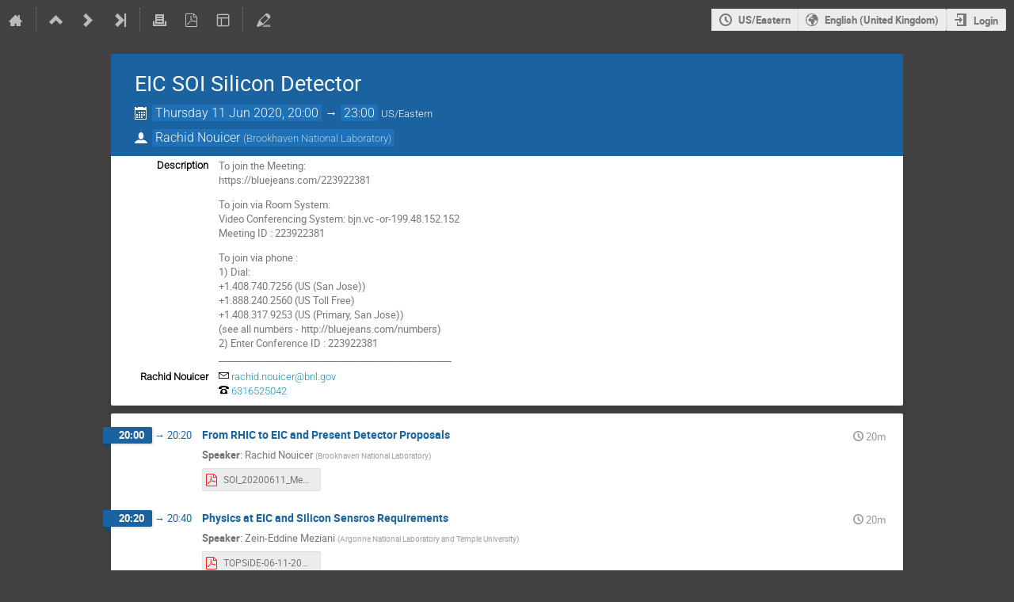

--- FILE ---
content_type: text/css; charset=utf-8
request_url: https://indico.bnl.gov/dist/css/themes_standard.83a8503c.css
body_size: 42589
content:
@keyframes highlight{0%{background-color:#09c}100%{background-color:inherit}}:not(.ui)>.slide.open{overflow:hidden;opacity:1;transition-property:all;transition-duration:.5s;transition-timing-function:ease-out}:not(.ui)>.slide.close{overflow:hidden;max-height:0 !important;opacity:0;transition-property:all;transition-duration:.5s;transition-timing-function:ease-out}.flexrow,.event-location,.event-chairs,.event-date,.banner,.layout-side-menu,.flexcol,body{display:flex}.flexrow,.event-location,.event-chairs,.event-date,.banner,.layout-side-menu{flex-flow:row nowrap}.flexcol,body{flex-flow:column nowrap}.f-j-start{justify-content:flex-start}.f-j-end{justify-content:flex-end}.f-j-center{justify-content:center}.f-j-space-between{justify-content:space-between}.f-j-space-around{justify-content:space-around}.f-a-start{align-items:flex-start}.f-a-end{align-items:flex-end}.f-a-center{align-items:center}.f-a-stretch{align-items:stretch}.f-a-baseline{align-items:baseline}.f-wrap{flex-wrap:wrap}.f-self-stretch{flex-grow:1;flex-basis:0%}.f-self-no-shrink{flex-shrink:0}@font-face{font-family:"icomoon-ultimate";src:url(/fonts/icomoon/icomoon__v63f4b83c.svg#icomoon-ultimate) format("svg"),url(/fonts/icomoon/icomoon__vbaef3c4b.woff) format("woff"),url(/fonts/icomoon/icomoon__v0ba32768.ttf) format("truetype");font-weight:normal;font-style:normal}[data-icon]::before{font-family:"icomoon-ultimate";content:attr(data-icon);font-weight:normal;font-variant:normal;text-transform:none;line-height:1;-webkit-font-smoothing:antialiased}[class^=icon-]::before,[class*=" icon-"]::before{font-family:"icomoon-ultimate";font-style:normal;font-weight:normal;font-variant:normal;text-transform:none;line-height:1;-webkit-font-smoothing:antialiased}i[class^=icon-]::before{cursor:default}.inactive[class^=icon-]::before,.inactive[class*=" icon-"]::before{opacity:.15}.icon-agreement::before{content:""}.icon-alarm::before{content:""}.icon-arrow-down::before{content:""}.icon-arrow-left::before{content:""}.icon-arrow-right-sparse::before{content:""}.icon-arrow-up::before{content:""}.icon-arrows-vert::before{content:""}.icon-attachment::before{content:""}.icon-bell::before{content:""}.icon-bold::before{content:""}.icon-book::before{content:""}.icon-bookmark::before{content:""}.icon-broadcast::before{content:""}.icon-bubble-quote::before{content:""}.icon-bullhorn::before{content:""}.icon-calendar::before{content:""}.icon-calendar-day::before{content:""}.icon-camera::before{content:""}.icon-chart::before{content:""}.icon-checkbox-checked::before{content:""}.icon-checkbox-unchecked::before{content:""}.icon-checkmark::before{content:""}.icon-circle-small::before{content:""}.icon-clipboard::before{content:""}.icon-close::before{content:""}.icon-cloud2::before{content:""}.icon-code::before{content:""}.icon-coins::before{content:""}.icon-collapse::before{content:""}.icon-compass2::before{content:""}.icon-copy::before{content:""}.icon-copy1::before{content:""}.icon-cross::before{content:""}.icon-disable::before{content:""}.icon-drag-indicator::before{content:""}.icon-dropmenu::before{content:""}.icon-earth::before{content:""}.icon-edit::before{content:""}.icon-enlarge::before{content:""}.icon-enter::before{content:""}.icon-equalizer::before{content:""}.icon-exit::before{content:""}.icon-expand::before{content:""}.icon-eye::before{content:""}.icon-eye-blocked::before,.icon-unlisted-event::before{content:""}.icon-file::before{content:""}.icon-file-check::before{content:""}.icon-file-content::before{content:""}.icon-file-css::before{content:""}.icon-file-download::before{content:""}.icon-file-excel::before{content:""}.icon-file-eye::before{content:""}.icon-file-filled::before{content:""}.icon-file-image::before{content:""}.icon-file-music::before{content:""}.icon-file-openoffice::before{content:""}.icon-file-pdf::before{content:""}.icon-file-play::before{content:""}.icon-file-presentation::before{content:""}.icon-file-spreadsheet::before{content:""}.icon-file-text::before{content:""}.icon-file-video::before{content:""}.icon-file-word::before{content:""}.icon-file-xml::before{content:""}.icon-file-zip::before{content:""}.icon-filter::before{content:""}.icon-first::before{content:""}.icon-floppy::before{content:""}.icon-folder::before{content:""}.icon-folder-open::before{content:""}.icon-folder-plus::before{content:""}.icon-font-size::before{content:""}.icon-grid::before{content:""}.icon-grid2::before{content:""}.icon-hammer::before{content:""}.icon-handle::before{content:""}.icon-home::before{content:""}.icon-hour-glass2::before{content:""}.icon-id-badge::before{content:""}.icon-image::before{content:""}.icon-import::before{content:""}.icon-info::before{content:""}.icon-italic::before{content:""}.icon-key::before{content:""}.icon-key-a::before{content:""}.icon-lamp::before{content:""}.icon-lan::before{content:""}.icon-last::before{content:""}.icon-layout::before{content:""}.icon-link::before{content:""}.icon-list::before{content:""}.icon-location::before{content:""}.icon-lock::before,.icon-protection-self::before{content:""}.icon-lock-center::before{content:""}.icon-loop::before{content:""}.icon-mail::before{content:""}.icon-medal::before{content:""}.icon-mic::before{content:""}.icon-mobile::before{content:""}.icon-move::before{content:""}.icon-new::before{content:""}.icon-next::before{content:""}.icon-no-camera::before{content:""}.icon-numbered-list::before{content:""}.icon-package-download::before{content:""}.icon-pagebreak::before{content:""}.icon-palette::before{content:""}.icon-phone::before{content:""}.icon-play::before{content:""}.icon-plus::before{content:""}.icon-prev::before{content:""}.icon-price-tag::before{content:""}.icon-printer::before{content:""}.icon-projector::before{content:""}.icon-puzzle::before{content:""}.icon-qrcode::before{content:""}.icon-question::before{content:""}.icon-quill::before{content:""}.icon-redo::before{content:""}.icon-remove::before{content:""}.icon-rulers::before{content:""}.icon-search::before{content:""}.icon-settings::before{content:""}.icon-seven-segment9::before{content:""}.icon-shield::before{content:""}.icon-shrink::before{content:""}.icon-sort::before{content:""}.icon-sort-alpha-asc::before{content:""}.icon-sort-alpha-desc::before{content:""}.icon-split::before{content:""}.icon-stack::before{content:""}.icon-stack-minus::before{content:""}.icon-stack-plus::before{content:""}.icon-stack-text::before{content:""}.icon-star::before{content:""}.icon-star-empty::before{content:""}.icon-stop::before{content:""}.icon-switchoff::before{content:""}.icon-switchon::before{content:""}.icon-tag::before{content:""}.icon-text-color::before{content:""}.icon-textarea::before{content:""}.icon-textfield::before{content:""}.icon-ticket::before{content:""}.icon-tilde::before{content:""}.icon-time::before{content:""}.icon-transmission::before{content:""}.icon-type::before{content:""}.icon-undo::before{content:""}.icon-unlocked::before,.icon-protection-public::before{content:""}.icon-upload::before{content:""}.icon-user::before{content:""}.icon-user-block::before{content:""}.icon-user-chairperson::before{content:""}.icon-user-check::before{content:""}.icon-user-reading::before{content:""}.icon-users::before{content:""}.icon-warning::before{content:""}.icon-wrench::before{content:""}.icon-spinner::before{content:"";display:inline-block;min-width:1.2em;min-height:1.2em;height:100%;background-image:url(/images/loading__v7b977607.gif);background-repeat:no-repeat;background-size:1.2em 1.2em;vertical-align:middle !important;opacity:.6}.icon-none::before{content:" "}.disabled .icon-spinner::before{opacity:.4}.icon-protection-public::before{color:#00c851}.icon-protection-self::before{color:#f91f1f}.icon-unlisted-event::before{color:#f91f1f}.ellipsis{white-space:nowrap;overflow:hidden;text-overflow:ellipsis}body{overflow-x:inherit}body>.main{flex-grow:1}body>*{flex-shrink:0}.fixed-width,.dialog-page header .page-description,.management-page header .page-description,.management-page div.page-content,.fixed-width-standalone-page header .page-description,.fixed-width-standalone-text-page header .page-description,.conference-page header .page-description,.meeting-page header .page-description,.search-page header .page-description{max-width:800px !important}.full-width-content-wrapper .management-page>.page-content{max-width:100% !important}.layout-wrapper .row .column{float:left;padding:0 1em 0 1em}.layout-wrapper .row .column.col-40{width:40%}.layout-wrapper .row .column.col-50{width:50%}.layout-wrapper .row .column.col-60{width:60%}.layout-wrapper .row .column.col-full{width:100%}.layout-wrapper .row .column:first-of-type{padding-left:0}.layout-wrapper .row .column:last-of-type{padding-right:0}.layout-wrapper .row::after{content:".";display:block;height:0;clear:both;visibility:hidden}.layout-side-menu{min-height:100%;margin-left:30px;margin-right:30px}.layout-side-menu:first-of-type{margin-top:20px}.layout-side-menu .banner>.menu-column{flex-grow:0;width:200px;margin-left:30px;margin-right:30px}.layout-side-menu .banner>.page-column{flex-grow:1}.layout-side-menu .banner .action-menu{flex-shrink:0;margin-top:-0.5%}.layout-side-menu>.menu-column{width:200px;margin-right:30px}.layout-side-menu>.menu-column .group:first-child{margin-top:5px;margin-bottom:23px}.layout-side-menu>.menu-column .group:first-child a{width:100%;padding:5px 5px 5px 26px;text-align:left}.layout-side-menu>.menu-column .group:first-child a span{white-space:nowrap;overflow:hidden;text-overflow:ellipsis}.layout-side-menu>.content-column{flex-grow:1;width:0}.layout-side-menu .side-menu-label{white-space:nowrap;overflow:hidden;text-overflow:ellipsis;margin-right:.5rem}.layout-side-menu .side-menu-label+.badge{margin-right:.5em}.banner{color:#000;max-width:800px;margin-top:10px}.banner.full-width{max-width:none;margin-bottom:-19px}.banner.full-width .title{flex-grow:1}.banner .toolbar{padding:0}.banner .title{margin-bottom:19px;font-family:"Roboto Light",sans-serif;font-size:2em;color:#cb6d04}.banner .title a:not(:hover){color:inherit}.banner .title .subtitle{color:#999;font-size:.5em}.banner .title .subtitle a{border-bottom:1px dashed}.banner .title .date{color:#000;font-size:.75em;font-style:italic}.dialog-page{max-width:800px}.dialog-page header{position:relative;margin-bottom:1.8em}.dialog-page header .title .text{font-size:1.428em}.dialog-page header h2,.dialog-page header h3{display:inline-block;margin-top:0;margin-bottom:0;color:#333}.dialog-page header h2{margin-right:.5rem;font-size:150%;font-weight:normal}.dialog-page header h3{margin-top:.42rem;font-size:100%}.dialog-page header .back-button{position:absolute;top:11px;left:-20px;font-size:15px;color:#dfdfdf}.dialog-page header .back-button:hover{color:#999}.dialog-page header .title{display:flex;align-items:flex-start;padding-top:.4rem;min-height:2rem;border-bottom:1px solid #ebebeb;margin-bottom:1rem}.dialog-page header .title>.text{flex-grow:1}.dialog-page header .title>.text>.title-with-actions{display:flex;align-items:center;gap:1em}.dialog-page header .title>.text>.title-with-actions h2,.dialog-page header .title>.text>.title-with-actions h3{font-size:120%;font-weight:normal;display:inline;margin-right:0}.dialog-page header .title>.text>.title-with-actions .actions{display:inline-block;vertical-align:bottom;font-size:.8em}.dialog-page header .title>.text>.title-with-actions .i-button[class*=icon-]::before{font-size:1em;margin-right:.2em}.dialog-page header .title>.text>.title-with-actions .i-dropdown>li a{line-height:1.7em}.dialog-page header .title>.actions{flex-grow:0;flex-shrink:0;white-space:nowrap}.dialog-page header .page-description{font-family:"Roboto Light",sans-serif;color:#999;font-size:1.2em;margin-top:.42rem}.dialog-page header .page-info{font-family:"Roboto",sans-serif;color:#999;margin-top:.42rem}.management-page header{position:relative;margin-bottom:1.8em}.management-page header .title .text{font-size:1.428em}.management-page header h2,.management-page header h3{display:inline-block;margin-top:0;margin-bottom:0;color:#333}.management-page header h2{margin-right:.5rem;font-size:150%;font-weight:normal}.management-page header h3{margin-top:.42rem;font-size:100%}.management-page header .back-button{position:absolute;top:11px;left:-20px;font-size:15px;color:#dfdfdf}.management-page header .back-button:hover{color:#999}.management-page header .title{display:flex;align-items:flex-start;padding-top:.4rem;min-height:2rem;border-bottom:1px solid #ebebeb;margin-bottom:1rem}.management-page header .title>.text{flex-grow:1}.management-page header .title>.text>.title-with-actions{display:flex;align-items:center;gap:1em}.management-page header .title>.text>.title-with-actions h2,.management-page header .title>.text>.title-with-actions h3{font-size:120%;font-weight:normal;display:inline;margin-right:0}.management-page header .title>.text>.title-with-actions .actions{display:inline-block;vertical-align:bottom;font-size:.8em}.management-page header .title>.text>.title-with-actions .i-button[class*=icon-]::before{font-size:1em;margin-right:.2em}.management-page header .title>.text>.title-with-actions .i-dropdown>li a{line-height:1.7em}.management-page header .title>.actions{flex-grow:0;flex-shrink:0;white-space:nowrap}.management-page header .page-description{font-family:"Roboto Light",sans-serif;color:#999;font-size:1.2em;margin-top:.42rem}.management-page header .page-info{font-family:"Roboto",sans-serif;color:#999;margin-top:.42rem}.management-page.wide .page-content{max-width:1000px !important}.management-page.ultra-wide .page-content{max-width:1600px !important}.fixed-width-standalone-page,.fixed-width-standalone-text-page{margin-left:auto;margin-right:auto;width:1000px}.fixed-width-standalone-page header,.fixed-width-standalone-text-page header{position:relative;margin-bottom:1.8em}.fixed-width-standalone-page header .title .text,.fixed-width-standalone-text-page header .title .text{font-size:1.428em}.fixed-width-standalone-page header h2,.fixed-width-standalone-text-page header h2,.fixed-width-standalone-page header h3,.fixed-width-standalone-text-page header h3{display:inline-block;margin-top:0;margin-bottom:0;color:#333}.fixed-width-standalone-page header h2,.fixed-width-standalone-text-page header h2{margin-right:.5rem;font-size:150%;font-weight:normal}.fixed-width-standalone-page header h3,.fixed-width-standalone-text-page header h3{margin-top:.42rem;font-size:100%}.fixed-width-standalone-page header .back-button,.fixed-width-standalone-text-page header .back-button{position:absolute;top:11px;left:-20px;font-size:15px;color:#dfdfdf}.fixed-width-standalone-page header .back-button:hover,.fixed-width-standalone-text-page header .back-button:hover{color:#999}.fixed-width-standalone-page header .title,.fixed-width-standalone-text-page header .title{display:flex;align-items:flex-start;padding-top:.4rem;min-height:2rem;border-bottom:1px solid #ebebeb;margin-bottom:1rem}.fixed-width-standalone-page header .title>.text,.fixed-width-standalone-text-page header .title>.text{flex-grow:1}.fixed-width-standalone-page header .title>.text>.title-with-actions,.fixed-width-standalone-text-page header .title>.text>.title-with-actions{display:flex;align-items:center;gap:1em}.fixed-width-standalone-page header .title>.text>.title-with-actions h2,.fixed-width-standalone-text-page header .title>.text>.title-with-actions h2,.fixed-width-standalone-page header .title>.text>.title-with-actions h3,.fixed-width-standalone-text-page header .title>.text>.title-with-actions h3{font-size:120%;font-weight:normal;display:inline;margin-right:0}.fixed-width-standalone-page header .title>.text>.title-with-actions .actions,.fixed-width-standalone-text-page header .title>.text>.title-with-actions .actions{display:inline-block;vertical-align:bottom;font-size:.8em}.fixed-width-standalone-page header .title>.text>.title-with-actions .i-button[class*=icon-]::before,.fixed-width-standalone-text-page header .title>.text>.title-with-actions .i-button[class*=icon-]::before{font-size:1em;margin-right:.2em}.fixed-width-standalone-page header .title>.text>.title-with-actions .i-dropdown>li a,.fixed-width-standalone-text-page header .title>.text>.title-with-actions .i-dropdown>li a{line-height:1.7em}.fixed-width-standalone-page header .title>.actions,.fixed-width-standalone-text-page header .title>.actions{flex-grow:0;flex-shrink:0;white-space:nowrap}.fixed-width-standalone-page header .page-description,.fixed-width-standalone-text-page header .page-description{font-family:"Roboto Light",sans-serif;color:#999;font-size:1.2em;margin-top:.42rem}.fixed-width-standalone-page header .page-info,.fixed-width-standalone-text-page header .page-info{font-family:"Roboto",sans-serif;color:#999;margin-top:.42rem}.fixed-width-standalone-page header,.fixed-width-standalone-text-page header{margin-top:1em}.fixed-width-standalone-page .page-content,.fixed-width-standalone-text-page .page-content{max-width:1000px}.fixed-width-standalone-text-page{width:800px}.fixed-width-standalone-text-page .page-content{max-width:800px;font-size:1.2em}.fixed-width-standalone-text-page .page-content p:first-child{margin-top:0}.fixed-width-standalone-text-page .page-content p:last-child{margin-bottom:0}.conference-page header{position:relative;margin-bottom:1.8em}.conference-page header .title .text{font-size:1.428em}.conference-page header h2,.conference-page header h3{display:inline-block;margin-top:0;margin-bottom:0;color:#333}.conference-page header h2{margin-right:.5rem;font-size:150%;font-weight:normal}.conference-page header h3{margin-top:.42rem;font-size:100%}.conference-page header .back-button{position:absolute;top:11px;left:-20px;font-size:15px;color:#dfdfdf}.conference-page header .back-button:hover{color:#999}.conference-page header .title{display:flex;align-items:flex-start;padding-top:.4rem;min-height:2rem;border-bottom:1px solid #ebebeb;margin-bottom:1rem}.conference-page header .title>.text{flex-grow:1}.conference-page header .title>.text>.title-with-actions{display:flex;align-items:center;gap:1em}.conference-page header .title>.text>.title-with-actions h2,.conference-page header .title>.text>.title-with-actions h3{font-size:120%;font-weight:normal;display:inline;margin-right:0}.conference-page header .title>.text>.title-with-actions .actions{display:inline-block;vertical-align:bottom;font-size:.8em}.conference-page header .title>.text>.title-with-actions .i-button[class*=icon-]::before{font-size:1em;margin-right:.2em}.conference-page header .title>.text>.title-with-actions .i-dropdown>li a{line-height:1.7em}.conference-page header .title>.actions{flex-grow:0;flex-shrink:0;white-space:nowrap}.conference-page header .page-description{font-family:"Roboto Light",sans-serif;color:#999;font-size:1.2em;margin-top:.42rem}.conference-page header .page-info{font-family:"Roboto",sans-serif;color:#999;margin-top:.42rem}.conference-page header h2{color:#cb6d04;padding-right:5px}.conference-page header h2 .track-name{font-style:italic}.meeting-header{max-width:800px;margin:2em auto 0 auto}.meeting-header h1{color:#007cac}.meeting-page{max-width:800px;margin:2em auto 0 auto}.meeting-page header{position:relative;margin-bottom:1.8em}.meeting-page header .title .text{font-size:1.428em}.meeting-page header h2,.meeting-page header h3{display:inline-block;margin-top:0;margin-bottom:0;color:#333}.meeting-page header h2{margin-right:.5rem;font-size:150%;font-weight:normal}.meeting-page header h3{margin-top:.42rem;font-size:100%}.meeting-page header .back-button{position:absolute;top:11px;left:-20px;font-size:15px;color:#dfdfdf}.meeting-page header .back-button:hover{color:#999}.meeting-page header .title{display:flex;align-items:flex-start;padding-top:.4rem;min-height:2rem;border-bottom:1px solid #ebebeb;margin-bottom:1rem}.meeting-page header .title>.text{flex-grow:1}.meeting-page header .title>.text>.title-with-actions{display:flex;align-items:center;gap:1em}.meeting-page header .title>.text>.title-with-actions h2,.meeting-page header .title>.text>.title-with-actions h3{font-size:120%;font-weight:normal;display:inline;margin-right:0}.meeting-page header .title>.text>.title-with-actions .actions{display:inline-block;vertical-align:bottom;font-size:.8em}.meeting-page header .title>.text>.title-with-actions .i-button[class*=icon-]::before{font-size:1em;margin-right:.2em}.meeting-page header .title>.text>.title-with-actions .i-dropdown>li a{line-height:1.7em}.meeting-page header .title>.actions{flex-grow:0;flex-shrink:0;white-space:nowrap}.meeting-page header .page-description{font-family:"Roboto Light",sans-serif;color:#999;font-size:1.2em;margin-top:.42rem}.meeting-page header .page-info{font-family:"Roboto",sans-serif;color:#999;margin-top:.42rem}.event-wrapper{width:1000px;margin:30px auto;margin-top:18px}.conference-title-link{font-size:33px;background:rgba(0,0,0,0);color:#fff}.search-page header{position:relative;margin-bottom:1.8em}.search-page header .title .text{font-size:1.428em}.search-page header h2,.search-page header h3{display:inline-block;margin-top:0;margin-bottom:0;color:#333}.search-page header h2{margin-right:.5rem;font-size:150%;font-weight:normal}.search-page header h3{margin-top:.42rem;font-size:100%}.search-page header .back-button{position:absolute;top:11px;left:-20px;font-size:15px;color:#dfdfdf}.search-page header .back-button:hover{color:#999}.search-page header .title{display:flex;align-items:flex-start;padding-top:.4rem;min-height:2rem;border-bottom:1px solid #ebebeb;margin-bottom:1rem}.search-page header .title>.text{flex-grow:1}.search-page header .title>.text>.title-with-actions{display:flex;align-items:center;gap:1em}.search-page header .title>.text>.title-with-actions h2,.search-page header .title>.text>.title-with-actions h3{font-size:120%;font-weight:normal;display:inline;margin-right:0}.search-page header .title>.text>.title-with-actions .actions{display:inline-block;vertical-align:bottom;font-size:.8em}.search-page header .title>.text>.title-with-actions .i-button[class*=icon-]::before{font-size:1em;margin-right:.2em}.search-page header .title>.text>.title-with-actions .i-dropdown>li a{line-height:1.7em}.search-page header .title>.actions{flex-grow:0;flex-shrink:0;white-space:nowrap}.search-page header .page-description{font-family:"Roboto Light",sans-serif;color:#999;font-size:1.2em;margin-top:.42rem}.search-page header .page-info{font-family:"Roboto",sans-serif;color:#999;margin-top:.42rem}.search-page header{margin-top:1em}.search-page .title .text{margin-left:2%}*,*::after,*::before{box-sizing:border-box}button,input,textarea,select,blockquote{font:inherit}fieldset,legend,ul,menu{padding:0}fieldset,ul,blockquote,menu{margin:0}fieldset{border:none}button:not(:disabled),select:not(:disabled),input[type=checkbox]:not(:disabled),input[type=radio]:not(:disabled),label,summary{cursor:pointer}:disabled label,label:has(:disabled){cursor:default}summary{list-style:none}.semantic-text{color:#999}.semantic-text.highlight{color:#09c}.semantic-text.success{color:#00c851}.semantic-text.error{color:#f91f1f}.semantic-text.warning{color:#e99e18}.semantic-text.visited{color:#6e5494}.semantic-text.strong{color:#555}.semantic-text.editing-rejected{color:#31393c}.semantic-text.editing-make-changes{color:#ffcf00}.semantic-text.editing-request-changes{color:#c00}.semantic-text.editing-accepted-submitter{color:#b5cc18}.semantic-background{border-top:1px solid #999;border-bottom:1px solid #999;border-right:1px solid #999;border-left:1px solid #999;background:#999;color:#fff}.semantic-background.highlight{border-top:1px solid #09c;border-bottom:1px solid #09c;border-right:1px solid #09c;border-left:1px solid #09c;background:#09c}.semantic-background.success{border-top:1px solid #00c851;border-bottom:1px solid #00c851;border-right:1px solid #00c851;border-left:1px solid #00c851;background:#00c851}.semantic-background.error{border-top:1px solid #f91f1f;border-bottom:1px solid #f91f1f;border-right:1px solid #f91f1f;border-left:1px solid #f91f1f;background:#f91f1f}.semantic-background.warning{border-top:1px solid #e99e18;border-bottom:1px solid #e99e18;border-right:1px solid #e99e18;border-left:1px solid #e99e18;background:#e99e18}.semantic-background.visited{border-top:1px solid #6e5494;border-bottom:1px solid #6e5494;border-right:1px solid #6e5494;border-left:1px solid #6e5494;background:#6e5494}.semantic-background.strong{border-top:1px solid #555;border-bottom:1px solid #555;border-right:1px solid #555;border-left:1px solid #555;background:#555}.semantic-background.editing-rejected{border-top:1px solid #31393c;border-bottom:1px solid #31393c;border-right:1px solid #31393c;border-left:1px solid #31393c;background:#31393c}.semantic-background.editing-make-changes{border-top:1px solid #ffcf00;border-bottom:1px solid #ffcf00;border-right:1px solid #ffcf00;border-left:1px solid #ffcf00;background:#ffcf00}.semantic-background.editing-request-changes{border-top:1px solid #c00;border-bottom:1px solid #c00;border-right:1px solid #c00;border-left:1px solid #c00;background:#c00}.semantic-background.editing-accepted-submitter{border-top:1px solid #b5cc18;border-bottom:1px solid #b5cc18;border-right:1px solid #b5cc18;border-left:1px solid #b5cc18;background:#b5cc18}html,body{height:100%}body{background:#fff;padding:0;margin:0;font-family:"Liberation Sans",sans-serif;font-size:13px}.ui{font-family:"Muli","Helvetica Neue",Arial,Helvetica,sans-serif}h1,h2,h3,h4,h5,h6,td,dl,ol,blockquote{color:#555}h1{font-family:"Roboto",sans-serif;font-size:1.7em}h1.category-title{font-size:2em}h2,h3,h4{font-family:"Roboto Light",sans-serif}h2{font-size:1.6em}h3{font-size:1.2em}sup,sub{vertical-align:baseline;position:relative;top:-0.4em}sub{top:.4em}pre{white-space:pre-wrap;white-space:-moz-pre-wrap;white-space:-o-pre-wrap;word-wrap:break-word;margin:0}.page-title{margin-top:0;font-size:2em;font-weight:normal;color:#cb6d04}.group-title{border-bottom:2px solid #eaeaea;display:block;font-size:2em;font-weight:normal}.group-title>i{font-size:1.2em;padding-right:.2em;vertical-align:middle}.groupTitle,.groupTitleNoBorder,.groupSubTitle{display:block;width:100%;font-family:"Helvetica Neue",Helvetica,Verdana,Arial,sans-serif;font-size:24px;font-weight:normal;color:#4a4a4a;padding:3px 3px 5px 3px;border-bottom:1px solid #aaa;margin-bottom:1em}td.groupTitle,td.groupTitleNoBorder,td.groupSubTitle{display:table-cell}.groupTitle>[class*=icon-],.groupTitleNoBorder>[class*=icon-]{color:#ccc;font-size:1.2em;vertical-align:middle}.reviewingsubtitle{font-family:"Times New Roman",Verdana,Arial,sans-serif;font-size:15pt;color:#4e4c46;letter-spacing:1px;padding:3px;margin:10px 0}.groupTitleNoBorder{border-bottom:none}.quotation{margin:10px;padding-left:10px;color:#777;border-left:4px solid #ddd}.nohtml{white-space:pre-line}.overflow{overflow:auto}.bold{font-weight:bold}.italic{font-style:italic}.text-right{text-align:right}.text-important{color:#111}.text-normal{color:#444}.text-error{color:#f91f1f}.text-not-important{color:#777}.text-superfluous{color:#bbb}.text-paper{font-family:"Liberation Serif",serif;text-align:justify;text-indent:2em}.text-paper h3{color:inherit;font-family:inherit;font-size:1.1em;font-weight:inherit;margin:0 0 1.2em 0;text-align:center;text-indent:0;text-transform:uppercase}a.small-link{color:#777;font-size:11px}.mono,textarea.log,code{font-family:"Liberation Mono",monospace}textarea.log{color:#999;font-size:.7em}.preformatted{white-space:pre-wrap}.pre-line{white-space:pre-line}.underline{text-decoration:underline}body{--text-color: #333;--text-inverse-color: #fff;--text-disabled-color: #999;--text-secondary-color: #6e6e6e;--background-primary: #fff;--background-secondary: #f7f7f7;--surface-default: #e8e8e8;--surface-inverse-color: #555;--surface-accent-color: var(--accent-color);--surface-accent-secondary-color: #cee8f5;--surface-highlight-color: #c4c4c4;--surface-highlight-inverse-color: var(--text-secondary-color);--surface-disabled-color: #f9f9f9;--surface-disabled-inverse-color: #757575;--border-default-color: #5a5a5a;--border-disabled-color: #c4c4c4;--accent-color: #0075a3;--accent-secondary-color: #b35905;--accent-highlight-color: #035e81;--accent-border-color: #05425b;--active-color: #db1a1a;--visited-color: #5c079b;--protected-color: #cc6300;--highlight-color: #fff9b8;--attention-color: #fd0;--text-red-color: #db1a1a;--text-green-color: #216901;--text-blue-color: #0164c1;--text-brown-color: #60331f;--text-orange-color: #b73701;--control-border-color: var(--border-default-color);--control-text-color: var(--text-color);--control-clickable-surface-color: var(--surface-default);--control-clickable-surface-focus-color: var(--surface-highlight-color);--control-clickable-border-color: var(--control-border-color);--control-alt-text-color: var(--text-inverse-color);--control-alt-clickable-surface-color: var(--accent-color);--control-alt-clickable-surface-focus-color: var(--accent-highlight-color);--control-alt-border-color: var(--accent-border-color);--control-disabled-text-color: var(--text-disabled-color);--control-disabled-clickable-surface-color: var(--surface-disabled-color);--control-disabled-border-color: var(--surface-disabled-color);--control-indented-bg-color: var(--surface-disabled-color);--control-disabled-indented-bg-color: var(--text-disabled-color);--control-disabled-inset-indented-color: var(--text-disabled-color);--control-border-width: 1px;--control-border-radius: 0.3em;--control-border: var(--control-border-width) solid var(--control-border-color);--control-padding: 0.5em 1em;--control-internal-gap: 0.2em;--control-raised-shadow: 0 0.2em 0.5em rgba(0, 0, 0, 0.3);--clickable-text-color: var(--accent-color);--clickable-text-highlight-color: var(--accent-secondary-color);--clickable-text-active-color: var(--active-color);--clickable-text-used-color: var(--visited-color);--clickable-text-disabled-color: var(--text-disabled-color);--table-border-color: var(--control-border-color);--table-border-width: 1px;--table-header-border-color: var(--control-border-color);--table-header-border-width: 2px;--container-padding: 1em;--container-narrow-padding: 1em 0.5em;--container-element-spacing: 0.5em;--container-separator-color: #d0d0d0;--content-gap-within-inline: 0.2em;--content-gap-normal: 0.5em;--content-gap-between-groups: 1em;--content-gap-between-sections: 2em;--content-max-readable-width: 40em;--message-important-surface-color: var(--highlight-color);--message-important-text-color: var(--text-color);--text-size-rel-xs: 75%;--text-size-rel-s: 87.5%;--text-size-rel-n: 100%;--text-size-rel-l: 120%;--text-size-rel-xl: 150%;--text-size-rel-xxl: 200%;--text-size-abs-s: 0.875rem;--text-size-abs-n: 1rem;--text-size-abs-l: 1.2rem;--text-size-abs-xl: 1.5rem;--text-size-abs-xxl: 2rem;--text-size-global-adjust: 1.14;--transition-quick: 0.2s;--tag-generic-color: var(--accent-color);--tag-disabled-color: var(--surface-disabled-inverse-color);--modal-control-box-shadow: 0 0.5em 2em rgba(0, 0, 0, 0.3)}.ui.label.green{color:#333 !important}.ui.dropdown:not(.button)>.default.text,.ui.default.dropdown:not(.button)>.text{color:#737373 !important}.ui.primary.button{background-color:var(--accent-color)}.ui.primary.button:hover{background-color:var(--accent-highlight-color)}.ui.info.message,.ui.info.message .header{color:var(--accent-highlight-color) !important}body{background:#424242}.contrib-description.plain{white-space:pre-line}.item-location{white-space:nowrap;overflow:hidden;text-overflow:ellipsis;border-radius:.2em;color:#05b3b3;font-size:1em;float:right;max-width:200px;margin:.5rem .7em 0 0}.item-location::before{color:#05b3b3;margin-right:.2em;vertical-align:middle}.item-location.header-data{padding:0}.event-time-data time{display:inline-block;padding:0 .25em 0 .25em;line-height:1.5rem;background-color:#1a63a0;color:#f9f9f9;border-radius:2px;color:#f9f9f9 !important;background-color:#1e71b6}.event-time-data .date{color:#bbb}.event-time-data .timezone{font-size:.8em}.header-data{color:#f9f9f9;background-color:rgba(0,0,0,0);display:flex;align-items:center}.header-data::before{color:#f9f9f9;text-shadow:1px 1px 2px rgba(0,0,0,.1);margin-right:.4em;vertical-align:middle}.event-location .text{display:inline-block;padding:0 .25em 0 .25em;line-height:1.5rem;background-color:#1a63a0;color:#f9f9f9;border-radius:2px;color:#f9f9f9 !important;background-color:#1e71b6}.event-location .icon-location{vertical-align:middle}.event-location.event-location,.event-location.event-chairs,.event-chairs.event-location,.event-chairs.event-chairs,.event-date.event-location,.event-date.event-chairs{margin-top:.5em}.timetable-contrib .timetable-title{margin-right:.2em;color:#1a63a0}.speaker-list,.chairperson-list,.convener-list{margin:.1em 55px 0 0}.speaker-list .label,.chairperson-list .label,.convener-list .label{font-weight:bold}.speaker-list .affiliation,.chairperson-list .affiliation,.convener-list .affiliation{font-size:.8em;opacity:.7}.chairperson-list .author{display:inline-block;padding:0 .25em 0 .25em;line-height:1.5rem;background-color:#1a63a0;color:#f9f9f9;border-radius:2px;color:#f9f9f9 !important;background-color:#1e71b6;margin-bottom:2px}.speaker-list,.convener-list{color:#777}.details .address{color:#aaa;font-size:12px;text-shadow:none}div.event-header{border-top-left-radius:2px;border-top-right-radius:2px;background:#1a63a0;color:#f9f9f9;font-size:12pt;position:relative;min-height:125px;margin:0;padding:10px 30px 10px}div.event-header .event-title{display:flex;justify-content:space-between;gap:.5em;margin-bottom:10px}div.event-header .event-title h1{font-size:20pt;color:#f9f9f9;font-weight:normal;margin-top:10px}div.event-header .event-title .event-actions{display:flex;margin-top:10px}@media screen{div.event-header .event-title .event-actions{gap:.2em}}div.event-header.round-bottom-corners{border-bottom-left-radius:2px;border-bottom-right-radius:2px}.event-header{font-family:"Roboto Light",sans-serif}.event-header .event-label{margin-left:1em !important;text-transform:uppercase;vertical-align:50%}.meeting-timetable,.meeting-sub-timetable{list-style-type:none;padding:0}.item-description{font-family:"Roboto",sans-serif;color:#777}.item-description.session-description,.item-description.break-description,.item-description.contrib-description,.item-description.subcontrib-description{padding:.5em 0}.item-description .event-description{color:#555}.item-description ul{margin-bottom:.5em}.item-description ul,.item-description ol{margin-left:3em}.item-description :is(ul,ol) :is(ul,ol){margin-left:1.2em}ul.day-list{list-style-type:none;padding-left:0;margin-left:0;margin-top:10px}.day-header{margin-top:25px;position:relative;text-align:center}.day-header .day-title{display:inline-block;font-variant:small-caps;font-size:1.7em;color:#f9f9f9;padding:.5em}.day-header a.js-go-to-day{display:inline-block;color:#bbb;font-size:1.4em;position:absolute;padding-bottom:.5em;right:0;bottom:0}.meeting-timetable{font-family:"Roboto",sans-serif;border-radius:2px;box-shadow:0 2px 10px 1px rgba(50,50,50,.4);padding:1em 1em .5em 0;background-color:#fff}.meeting-timetable .toolbar,.meeting-timetable .toolbar .group{margin-bottom:0;padding:0}.meeting-timetable .timetable-item{display:flex}.meeting-timetable .timetable-item:not(:first-child){margin-top:1em}.meeting-timetable .timetable-item .timetable-duration{margin:.5rem .7em 0 0;min-width:4em;text-align:right;color:#999}.meeting-timetable .timetable-item .timetable-duration::before{color:#999;margin-right:.2em}.timetable-item-body{flex:auto;padding-bottom:.5rem;overflow:hidden;width:100%}.timetable-item-body:not(:hover)>.timetable-item-header .timetable-item-actions .manage-button:not(.selected) .i-button{background-color:#fff;border-color:#bbb !important}.timetable-item-body:not(:first-child){margin-left:1em}.timetable-item-body .timetable-item-header{flex:auto}.timetable-item-body .timetable-item-header .timetable-title{font-weight:bold;font-size:1.1em;padding-top:.5rem;font-family:"Roboto",sans-serif;flex:auto;line-height:1rem}.timetable-item-body .timetable-item-header .timetable-title.nested{color:#1a63a0}.timetable-item-body .timetable-item-header .timetable-item-actions{flex-shrink:0;padding-top:.25rem;max-height:2.2em}.timetable-item-body .timetable-item-header .timetable-item-actions .manage-button .i-button{transition:background-color .25s linear}.timetable-item-body .material-list{padding-top:.4em}.event-manage-button{font-size:10pt}.event-manage-button button.open{border-bottom-left-radius:0}.event-manage-button .i-dropdown{border-top-left-radius:0}.event-privacy-info-button{font-family:"Liberation Sans",sans-serif;font-size:12pt}.event-privacy-info-button .privacy-dropdown{display:inline-block;position:relative;outline:none}.event-privacy-info-button .privacy-dropdown .menu{display:none;position:absolute;z-index:1;top:1.8em;right:.2em;min-width:10em;border-radius:2px;background-color:#f9f9f9;box-shadow:0 2px 10px 1px rgba(50,50,50,.4);padding-top:.2em}.event-privacy-info-button .privacy-dropdown .menu .item,.event-privacy-info-button .privacy-dropdown .menu .header{display:block;padding:0 .5em .4em;font-size:.9em}.event-privacy-info-button .privacy-dropdown .menu .item:not(a),.event-privacy-info-button .privacy-dropdown .menu .header:not(a){color:#555}.event-privacy-info-button .privacy-dropdown .menu .item.header,.event-privacy-info-button .privacy-dropdown .menu .header.header{padding-bottom:.2em;font-weight:bold;text-transform:uppercase;font-size:.8em}.event-privacy-info-button .privacy-dropdown .menu .divider{border-top:1px dotted #999;height:0;margin-bottom:.2em}.event-privacy-info-button .privacy-dropdown:focus-within .menu{display:block}.meeting-sub-timetable{margin-top:1em}.subcontrib-list{list-style-type:none;padding:0}.subcontrib-list .timetable-item.timetable-subcontrib{border-left:2px dotted #bbb;padding-left:1em}.subcontrib-list .timetable-item.timetable-subcontrib .timetable-title{font-weight:normal}.subcontrib-list .timetable-item.timetable-subcontrib .speaker-list{padding-top:.5em}.timetable-time{color:#1a63a0 !important;flex-shrink:0;line-height:2rem}.timetable-time.top-level .start-time{background-color:#1a63a0;font-weight:bold;box-shadow:1px 1px 2px 1px rgba(0,0,0,.1);margin-left:-10px;padding:0 10px 0 20px;position:relative;transition:background-color .5s linear;border-radius:0 2px 2px 0;background-color:#1a63a0}.timetable-time.top-level .start-time::before{content:" ";position:absolute;width:0;height:0;left:0;top:100%;border-width:5px 5px;border-style:solid;border-color:#134874 #134874 rgba(0,0,0,0) rgba(0,0,0,0)}.timetable-time.nested{transition:border-color .5s linear;margin-right:.5em;border-right:3px solid #777}.timetable-time.nested .start-time{padding:0 5px 0 10px;background-color:#777}.timetable-time.break{color:#05b3b3 !important;border-color:#05b3b3}.timetable-time.break .end-time{color:#05b3b3 !important}.timetable-time.break.top-level .start-time{transition:background-color .5s linear;border-radius:0 2px 2px 0;background-color:#05b3b3}.timetable-time.break.top-level .start-time::before{content:" ";position:absolute;width:0;height:0;left:0;top:100%;border-width:5px 5px;border-style:solid;border-color:#048181 #048181 rgba(0,0,0,0) rgba(0,0,0,0)}.timetable-time.break.nested .start-time{background-color:#05b3b3}.timetable-time .start-time{display:inline-block;padding:0 .25em 0 .25em;line-height:1.5rem;background-color:#1a63a0;color:#f9f9f9;border-radius:2px 0 0 2px;transition:background-color .5s linear;color:#f9f9f9 !important}.timetable-time .end-time{color:#1a63a0}.timetable-item.timetable-break .timetable-item-body .timetable-title{text-align:center;color:#05b3b3 !important}.timetable-item.timetable-break .timetable-item-body .timetable-duration,.timetable-item.timetable-break .timetable-item-body .timetable-duration::before{color:#05b3b3 !important}.timetable-item.timetable-break .timetable-item-body .timetable-item-header{background-color:#f9f9f9;padding-bottom:.5em}.timetable-item.timetable-break .location-info{margin-left:1em}.event-sub-header{border-radius:0 0 2px 2px;box-shadow:0 2px 10px 1px rgba(50,50,50,.4);font-family:"Roboto Light",sans-serif;background:#fff;font-size:12px;color:#000;margin:0;padding:3px 3px}.note-area-wrapper .note-area{font-family:"Roboto",sans-serif;margin-top:10px}.event-header-lecture>h1{margin-top:1em}.event-header-lecture>h2{font-size:1.1em;color:#bbb}.event-header-lecture .lecture-category{color:#a8dede}a.lecture-series-link{display:inline-block;padding:.2em .5em;background:#1a63a0;color:#f9f9f9 !important;margin-right:.1em}.timetable-item:target .timetable-time{border-color:#00a4e4}.timetable-item:target .timetable-time .start-time{background-color:#00a4e4}.timetable-item:target .timetable-title{color:#00a4e4 !important}.timetable-item:target.timetable-block>.timetable-time .start-time{transition:background-color .5s linear;border-radius:0 2px 2px 0;background-color:#00a4e4}.timetable-item:target.timetable-block>.timetable-time .start-time::before{content:" ";position:absolute;width:0;height:0;left:0;top:100%;border-width:5px 5px;border-style:solid;border-color:#007fb1 #007fb1 rgba(0,0,0,0) rgba(0,0,0,0)}.timetable-item:target.timetable-subcontrib,.timetable-item:target .timetable-subcontrib{border-color:#00a4e4}.days-dropdown li{white-space:nowrap}.agenda-placeholder{border-radius:2px;background-color:#fff;margin-top:10px;flex-grow:1;color:#bbb;text-align:center;height:250px}.agenda-placeholder .placeholder-icon{font-size:5em}.agenda-placeholder .agenda-placeholder-content{margin:auto}.agenda-placeholder .placeholder-text{font-size:1.5em;font-weight:bold}.agenda-placeholder a{color:#0b63a5}.agenda-placeholder a:hover{text-decoration:underline}div.event-details{font-size:1.1em}div.event-details .event-details-row{display:flex;align-items:flex-start;margin-bottom:.5em}div.event-details .event-details-label{width:120px;text-align:right;font-weight:bold;margin-right:1em}div.event-details .event-details-label.align-top{align-self:flex-start}div.event-details .event-details-content{flex:1}.attachments-display-container{flex-wrap:wrap;margin-left:-0.2em}

/*# sourceMappingURL=themes_standard.83a8503c.css.map*/